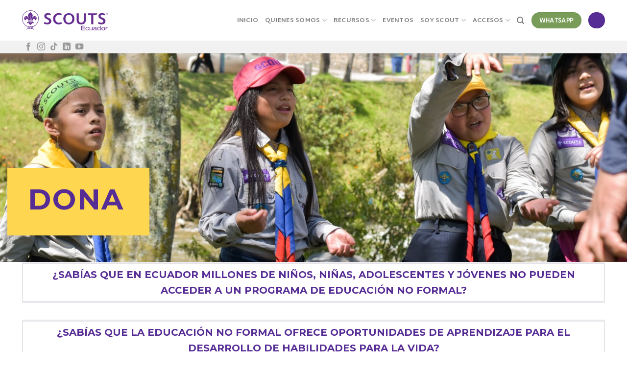

--- FILE ---
content_type: text/html; charset=UTF-8
request_url: https://scoutsecuador.org/dona/
body_size: 15729
content:
<!DOCTYPE html>
<!--[if IE 9 ]> <html lang="es" class="ie9 loading-site no-js"> <![endif]-->
<!--[if IE 8 ]> <html lang="es" class="ie8 loading-site no-js"> <![endif]-->
<!--[if (gte IE 9)|!(IE)]><!--><html lang="es" class="loading-site no-js"> <!--<![endif]-->
<head>
	<meta charset="UTF-8" />
	<link rel="profile" href="https://gmpg.org/xfn/11" />
	<link rel="pingback" href="https://scoutsecuador.org/xmlrpc.php" />

					<script>document.documentElement.className = document.documentElement.className + ' yes-js js_active js'</script>
				<script>(function(html){html.className = html.className.replace(/\bno-js\b/,'js')})(document.documentElement);</script>
<title>Dona &#8211; scouts ecuador</title>
<meta name='robots' content='max-image-preview:large' />
<meta name="viewport" content="width=device-width, initial-scale=1, maximum-scale=1" /><link rel='dns-prefetch' href='//fonts.googleapis.com' />
<link rel="alternate" type="application/rss+xml" title="scouts ecuador &raquo; Feed" href="https://scoutsecuador.org/feed/" />
<link rel="alternate" type="application/rss+xml" title="scouts ecuador &raquo; Feed de los comentarios" href="https://scoutsecuador.org/comments/feed/" />
<script type="text/javascript">
/* <![CDATA[ */
window._wpemojiSettings = {"baseUrl":"https:\/\/s.w.org\/images\/core\/emoji\/14.0.0\/72x72\/","ext":".png","svgUrl":"https:\/\/s.w.org\/images\/core\/emoji\/14.0.0\/svg\/","svgExt":".svg","source":{"concatemoji":"https:\/\/scoutsecuador.org\/wp-includes\/js\/wp-emoji-release.min.js?ver=6.4.7"}};
/*! This file is auto-generated */
!function(i,n){var o,s,e;function c(e){try{var t={supportTests:e,timestamp:(new Date).valueOf()};sessionStorage.setItem(o,JSON.stringify(t))}catch(e){}}function p(e,t,n){e.clearRect(0,0,e.canvas.width,e.canvas.height),e.fillText(t,0,0);var t=new Uint32Array(e.getImageData(0,0,e.canvas.width,e.canvas.height).data),r=(e.clearRect(0,0,e.canvas.width,e.canvas.height),e.fillText(n,0,0),new Uint32Array(e.getImageData(0,0,e.canvas.width,e.canvas.height).data));return t.every(function(e,t){return e===r[t]})}function u(e,t,n){switch(t){case"flag":return n(e,"\ud83c\udff3\ufe0f\u200d\u26a7\ufe0f","\ud83c\udff3\ufe0f\u200b\u26a7\ufe0f")?!1:!n(e,"\ud83c\uddfa\ud83c\uddf3","\ud83c\uddfa\u200b\ud83c\uddf3")&&!n(e,"\ud83c\udff4\udb40\udc67\udb40\udc62\udb40\udc65\udb40\udc6e\udb40\udc67\udb40\udc7f","\ud83c\udff4\u200b\udb40\udc67\u200b\udb40\udc62\u200b\udb40\udc65\u200b\udb40\udc6e\u200b\udb40\udc67\u200b\udb40\udc7f");case"emoji":return!n(e,"\ud83e\udef1\ud83c\udffb\u200d\ud83e\udef2\ud83c\udfff","\ud83e\udef1\ud83c\udffb\u200b\ud83e\udef2\ud83c\udfff")}return!1}function f(e,t,n){var r="undefined"!=typeof WorkerGlobalScope&&self instanceof WorkerGlobalScope?new OffscreenCanvas(300,150):i.createElement("canvas"),a=r.getContext("2d",{willReadFrequently:!0}),o=(a.textBaseline="top",a.font="600 32px Arial",{});return e.forEach(function(e){o[e]=t(a,e,n)}),o}function t(e){var t=i.createElement("script");t.src=e,t.defer=!0,i.head.appendChild(t)}"undefined"!=typeof Promise&&(o="wpEmojiSettingsSupports",s=["flag","emoji"],n.supports={everything:!0,everythingExceptFlag:!0},e=new Promise(function(e){i.addEventListener("DOMContentLoaded",e,{once:!0})}),new Promise(function(t){var n=function(){try{var e=JSON.parse(sessionStorage.getItem(o));if("object"==typeof e&&"number"==typeof e.timestamp&&(new Date).valueOf()<e.timestamp+604800&&"object"==typeof e.supportTests)return e.supportTests}catch(e){}return null}();if(!n){if("undefined"!=typeof Worker&&"undefined"!=typeof OffscreenCanvas&&"undefined"!=typeof URL&&URL.createObjectURL&&"undefined"!=typeof Blob)try{var e="postMessage("+f.toString()+"("+[JSON.stringify(s),u.toString(),p.toString()].join(",")+"));",r=new Blob([e],{type:"text/javascript"}),a=new Worker(URL.createObjectURL(r),{name:"wpTestEmojiSupports"});return void(a.onmessage=function(e){c(n=e.data),a.terminate(),t(n)})}catch(e){}c(n=f(s,u,p))}t(n)}).then(function(e){for(var t in e)n.supports[t]=e[t],n.supports.everything=n.supports.everything&&n.supports[t],"flag"!==t&&(n.supports.everythingExceptFlag=n.supports.everythingExceptFlag&&n.supports[t]);n.supports.everythingExceptFlag=n.supports.everythingExceptFlag&&!n.supports.flag,n.DOMReady=!1,n.readyCallback=function(){n.DOMReady=!0}}).then(function(){return e}).then(function(){var e;n.supports.everything||(n.readyCallback(),(e=n.source||{}).concatemoji?t(e.concatemoji):e.wpemoji&&e.twemoji&&(t(e.twemoji),t(e.wpemoji)))}))}((window,document),window._wpemojiSettings);
/* ]]> */
</script>
<style id='wp-emoji-styles-inline-css' type='text/css'>

	img.wp-smiley, img.emoji {
		display: inline !important;
		border: none !important;
		box-shadow: none !important;
		height: 1em !important;
		width: 1em !important;
		margin: 0 0.07em !important;
		vertical-align: -0.1em !important;
		background: none !important;
		padding: 0 !important;
	}
</style>
<style id='wp-block-library-inline-css' type='text/css'>
:root{--wp-admin-theme-color:#007cba;--wp-admin-theme-color--rgb:0,124,186;--wp-admin-theme-color-darker-10:#006ba1;--wp-admin-theme-color-darker-10--rgb:0,107,161;--wp-admin-theme-color-darker-20:#005a87;--wp-admin-theme-color-darker-20--rgb:0,90,135;--wp-admin-border-width-focus:2px;--wp-block-synced-color:#7a00df;--wp-block-synced-color--rgb:122,0,223}@media (min-resolution:192dpi){:root{--wp-admin-border-width-focus:1.5px}}.wp-element-button{cursor:pointer}:root{--wp--preset--font-size--normal:16px;--wp--preset--font-size--huge:42px}:root .has-very-light-gray-background-color{background-color:#eee}:root .has-very-dark-gray-background-color{background-color:#313131}:root .has-very-light-gray-color{color:#eee}:root .has-very-dark-gray-color{color:#313131}:root .has-vivid-green-cyan-to-vivid-cyan-blue-gradient-background{background:linear-gradient(135deg,#00d084,#0693e3)}:root .has-purple-crush-gradient-background{background:linear-gradient(135deg,#34e2e4,#4721fb 50%,#ab1dfe)}:root .has-hazy-dawn-gradient-background{background:linear-gradient(135deg,#faaca8,#dad0ec)}:root .has-subdued-olive-gradient-background{background:linear-gradient(135deg,#fafae1,#67a671)}:root .has-atomic-cream-gradient-background{background:linear-gradient(135deg,#fdd79a,#004a59)}:root .has-nightshade-gradient-background{background:linear-gradient(135deg,#330968,#31cdcf)}:root .has-midnight-gradient-background{background:linear-gradient(135deg,#020381,#2874fc)}.has-regular-font-size{font-size:1em}.has-larger-font-size{font-size:2.625em}.has-normal-font-size{font-size:var(--wp--preset--font-size--normal)}.has-huge-font-size{font-size:var(--wp--preset--font-size--huge)}.has-text-align-center{text-align:center}.has-text-align-left{text-align:left}.has-text-align-right{text-align:right}#end-resizable-editor-section{display:none}.aligncenter{clear:both}.items-justified-left{justify-content:flex-start}.items-justified-center{justify-content:center}.items-justified-right{justify-content:flex-end}.items-justified-space-between{justify-content:space-between}.screen-reader-text{clip:rect(1px,1px,1px,1px);word-wrap:normal!important;border:0;-webkit-clip-path:inset(50%);clip-path:inset(50%);height:1px;margin:-1px;overflow:hidden;padding:0;position:absolute;width:1px}.screen-reader-text:focus{clip:auto!important;background-color:#ddd;-webkit-clip-path:none;clip-path:none;color:#444;display:block;font-size:1em;height:auto;left:5px;line-height:normal;padding:15px 23px 14px;text-decoration:none;top:5px;width:auto;z-index:100000}html :where(.has-border-color){border-style:solid}html :where([style*=border-top-color]){border-top-style:solid}html :where([style*=border-right-color]){border-right-style:solid}html :where([style*=border-bottom-color]){border-bottom-style:solid}html :where([style*=border-left-color]){border-left-style:solid}html :where([style*=border-width]){border-style:solid}html :where([style*=border-top-width]){border-top-style:solid}html :where([style*=border-right-width]){border-right-style:solid}html :where([style*=border-bottom-width]){border-bottom-style:solid}html :where([style*=border-left-width]){border-left-style:solid}html :where(img[class*=wp-image-]){height:auto;max-width:100%}:where(figure){margin:0 0 1em}html :where(.is-position-sticky){--wp-admin--admin-bar--position-offset:var(--wp-admin--admin-bar--height,0px)}@media screen and (max-width:600px){html :where(.is-position-sticky){--wp-admin--admin-bar--position-offset:0px}}
</style>
<style id='classic-theme-styles-inline-css' type='text/css'>
/*! This file is auto-generated */
.wp-block-button__link{color:#fff;background-color:#32373c;border-radius:9999px;box-shadow:none;text-decoration:none;padding:calc(.667em + 2px) calc(1.333em + 2px);font-size:1.125em}.wp-block-file__button{background:#32373c;color:#fff;text-decoration:none}
</style>
<style id='woocommerce-inline-inline-css' type='text/css'>
.woocommerce form .form-row .required { visibility: visible; }
</style>
<link rel='stylesheet' id='flatsome-woocommerce-wishlist-css' href='https://scoutsecuador.org/wp-content/themes/flatsome/inc/integrations/wc-yith-wishlist/wishlist.css?ver=3.10.2' type='text/css' media='all' />
<link rel='stylesheet' id='flatsome-main-css' href='https://scoutsecuador.org/wp-content/themes/flatsome/assets/css/flatsome.css?ver=3.14.2' type='text/css' media='all' />
<style id='flatsome-main-inline-css' type='text/css'>
@font-face {
				font-family: "fl-icons";
				font-display: block;
				src: url(https://scoutsecuador.org/wp-content/themes/flatsome/assets/css/icons/fl-icons.eot?v=3.14.2);
				src:
					url(https://scoutsecuador.org/wp-content/themes/flatsome/assets/css/icons/fl-icons.eot#iefix?v=3.14.2) format("embedded-opentype"),
					url(https://scoutsecuador.org/wp-content/themes/flatsome/assets/css/icons/fl-icons.woff2?v=3.14.2) format("woff2"),
					url(https://scoutsecuador.org/wp-content/themes/flatsome/assets/css/icons/fl-icons.ttf?v=3.14.2) format("truetype"),
					url(https://scoutsecuador.org/wp-content/themes/flatsome/assets/css/icons/fl-icons.woff?v=3.14.2) format("woff"),
					url(https://scoutsecuador.org/wp-content/themes/flatsome/assets/css/icons/fl-icons.svg?v=3.14.2#fl-icons) format("svg");
			}
</style>
<link rel='stylesheet' id='flatsome-shop-css' href='https://scoutsecuador.org/wp-content/themes/flatsome/assets/css/flatsome-shop.css?ver=3.14.2' type='text/css' media='all' />
<link rel='stylesheet' id='flatsome-style-css' href='https://scoutsecuador.org/wp-content/themes/flatsome/style.css?ver=3.14.2' type='text/css' media='all' />
<link rel='stylesheet' id='flatsome-googlefonts-css' href='//fonts.googleapis.com/css?family=Montserrat%3Aregular%2C700%7CHind+Vadodara%3Aregular%2Cregular%7CMartel+Sans%3Aregular%2C700%7CCaveat%3Aregular%2Cregular&#038;display=swap&#038;ver=3.9' type='text/css' media='all' />
<script type="text/javascript" src="https://scoutsecuador.org/wp-includes/js/jquery/jquery.min.js?ver=3.7.1" id="jquery-core-js"></script>
<script type="text/javascript" src="https://scoutsecuador.org/wp-includes/js/jquery/jquery-migrate.min.js?ver=3.4.1" id="jquery-migrate-js"></script>
<script type="text/javascript" src="https://scoutsecuador.org/wp-content/plugins/woocommerce/assets/js/jquery-blockui/jquery.blockUI.min.js?ver=2.7.0-wc.8.6.3" id="jquery-blockui-js" defer="defer" data-wp-strategy="defer"></script>
<script type="text/javascript" id="wc-add-to-cart-js-extra">
/* <![CDATA[ */
var wc_add_to_cart_params = {"ajax_url":"\/wp-admin\/admin-ajax.php","wc_ajax_url":"\/?wc-ajax=%%endpoint%%","i18n_view_cart":"Ver carrito","cart_url":"https:\/\/scoutsecuador.org\/carrito\/","is_cart":"","cart_redirect_after_add":"no"};
/* ]]> */
</script>
<script type="text/javascript" src="https://scoutsecuador.org/wp-content/plugins/woocommerce/assets/js/frontend/add-to-cart.min.js?ver=8.6.3" id="wc-add-to-cart-js" defer="defer" data-wp-strategy="defer"></script>
<script type="text/javascript" src="https://scoutsecuador.org/wp-content/plugins/woocommerce/assets/js/js-cookie/js.cookie.min.js?ver=2.1.4-wc.8.6.3" id="js-cookie-js" defer="defer" data-wp-strategy="defer"></script>
<script type="text/javascript" id="woocommerce-js-extra">
/* <![CDATA[ */
var woocommerce_params = {"ajax_url":"\/wp-admin\/admin-ajax.php","wc_ajax_url":"\/?wc-ajax=%%endpoint%%"};
/* ]]> */
</script>
<script type="text/javascript" src="https://scoutsecuador.org/wp-content/plugins/woocommerce/assets/js/frontend/woocommerce.min.js?ver=8.6.3" id="woocommerce-js" defer="defer" data-wp-strategy="defer"></script>
<link rel="https://api.w.org/" href="https://scoutsecuador.org/wp-json/" /><link rel="alternate" type="application/json" href="https://scoutsecuador.org/wp-json/wp/v2/pages/5931" /><link rel="EditURI" type="application/rsd+xml" title="RSD" href="https://scoutsecuador.org/xmlrpc.php?rsd" />
<meta name="generator" content="WordPress 6.4.7" />
<meta name="generator" content="WooCommerce 8.6.3" />
<link rel="canonical" href="https://scoutsecuador.org/dona/" />
<link rel='shortlink' href='https://scoutsecuador.org/?p=5931' />
<link rel="alternate" type="application/json+oembed" href="https://scoutsecuador.org/wp-json/oembed/1.0/embed?url=https%3A%2F%2Fscoutsecuador.org%2Fdona%2F" />
<link rel="alternate" type="text/xml+oembed" href="https://scoutsecuador.org/wp-json/oembed/1.0/embed?url=https%3A%2F%2Fscoutsecuador.org%2Fdona%2F&#038;format=xml" />
<style>.bg{opacity: 0; transition: opacity 1s; -webkit-transition: opacity 1s;} .bg-loaded{opacity: 1;}</style><!--[if IE]><link rel="stylesheet" type="text/css" href="https://scoutsecuador.org/wp-content/themes/flatsome/assets/css/ie-fallback.css"><script src="//cdnjs.cloudflare.com/ajax/libs/html5shiv/3.6.1/html5shiv.js"></script><script>var head = document.getElementsByTagName('head')[0],style = document.createElement('style');style.type = 'text/css';style.styleSheet.cssText = ':before,:after{content:none !important';head.appendChild(style);setTimeout(function(){head.removeChild(style);}, 0);</script><script src="https://scoutsecuador.org/wp-content/themes/flatsome/assets/libs/ie-flexibility.js"></script><![endif]-->	<noscript><style>.woocommerce-product-gallery{ opacity: 1 !important; }</style></noscript>
	<link rel="icon" href="https://scoutsecuador.org/wp-content/uploads/2021/08/cropped-favicon-scoutsecuador.org_-32x32.png" sizes="32x32" />
<link rel="icon" href="https://scoutsecuador.org/wp-content/uploads/2021/08/cropped-favicon-scoutsecuador.org_-192x192.png" sizes="192x192" />
<link rel="apple-touch-icon" href="https://scoutsecuador.org/wp-content/uploads/2021/08/cropped-favicon-scoutsecuador.org_-180x180.png" />
<meta name="msapplication-TileImage" content="https://scoutsecuador.org/wp-content/uploads/2021/08/cropped-favicon-scoutsecuador.org_-270x270.png" />
<style id="custom-css" type="text/css">:root {--primary-color: #562c95;}.full-width .ubermenu-nav, .container, .row{max-width: 1220px}.row.row-collapse{max-width: 1190px}.row.row-small{max-width: 1212.5px}.row.row-large{max-width: 1250px}.header-main{height: 83px}#logo img{max-height: 83px}#logo{width:176px;}.header-bottom{min-height: 10px}.header-top{min-height: 20px}.transparent .header-main{height: 30px}.transparent #logo img{max-height: 30px}.has-transparent + .page-title:first-of-type,.has-transparent + #main > .page-title,.has-transparent + #main > div > .page-title,.has-transparent + #main .page-header-wrapper:first-of-type .page-title{padding-top: 80px;}.header.show-on-scroll,.stuck .header-main{height:70px!important}.stuck #logo img{max-height: 70px!important}.search-form{ width: 100%;}.header-bg-color, .header-wrapper {background-color: rgba(255,255,255,0.9)}.header-bottom {background-color: #f1f1f1}.header-main .nav > li > a{line-height: 16px }@media (max-width: 549px) {.header-main{height: 70px}#logo img{max-height: 70px}}.nav-dropdown{font-size:100%}/* Color */.accordion-title.active, .has-icon-bg .icon .icon-inner,.logo a, .primary.is-underline, .primary.is-link, .badge-outline .badge-inner, .nav-outline > li.active> a,.nav-outline >li.active > a, .cart-icon strong,[data-color='primary'], .is-outline.primary{color: #562c95;}/* Color !important */[data-text-color="primary"]{color: #562c95!important;}/* Background Color */[data-text-bg="primary"]{background-color: #562c95;}/* Background */.scroll-to-bullets a,.featured-title, .label-new.menu-item > a:after, .nav-pagination > li > .current,.nav-pagination > li > span:hover,.nav-pagination > li > a:hover,.has-hover:hover .badge-outline .badge-inner,button[type="submit"], .button.wc-forward:not(.checkout):not(.checkout-button), .button.submit-button, .button.primary:not(.is-outline),.featured-table .title,.is-outline:hover, .has-icon:hover .icon-label,.nav-dropdown-bold .nav-column li > a:hover, .nav-dropdown.nav-dropdown-bold > li > a:hover, .nav-dropdown-bold.dark .nav-column li > a:hover, .nav-dropdown.nav-dropdown-bold.dark > li > a:hover, .is-outline:hover, .tagcloud a:hover,.grid-tools a, input[type='submit']:not(.is-form), .box-badge:hover .box-text, input.button.alt,.nav-box > li > a:hover,.nav-box > li.active > a,.nav-pills > li.active > a ,.current-dropdown .cart-icon strong, .cart-icon:hover strong, .nav-line-bottom > li > a:before, .nav-line-grow > li > a:before, .nav-line > li > a:before,.banner, .header-top, .slider-nav-circle .flickity-prev-next-button:hover svg, .slider-nav-circle .flickity-prev-next-button:hover .arrow, .primary.is-outline:hover, .button.primary:not(.is-outline), input[type='submit'].primary, input[type='submit'].primary, input[type='reset'].button, input[type='button'].primary, .badge-inner{background-color: #562c95;}/* Border */.nav-vertical.nav-tabs > li.active > a,.scroll-to-bullets a.active,.nav-pagination > li > .current,.nav-pagination > li > span:hover,.nav-pagination > li > a:hover,.has-hover:hover .badge-outline .badge-inner,.accordion-title.active,.featured-table,.is-outline:hover, .tagcloud a:hover,blockquote, .has-border, .cart-icon strong:after,.cart-icon strong,.blockUI:before, .processing:before,.loading-spin, .slider-nav-circle .flickity-prev-next-button:hover svg, .slider-nav-circle .flickity-prev-next-button:hover .arrow, .primary.is-outline:hover{border-color: #562c95}.nav-tabs > li.active > a{border-top-color: #562c95}.widget_shopping_cart_content .blockUI.blockOverlay:before { border-left-color: #562c95 }.woocommerce-checkout-review-order .blockUI.blockOverlay:before { border-left-color: #562c95 }/* Fill */.slider .flickity-prev-next-button:hover svg,.slider .flickity-prev-next-button:hover .arrow{fill: #562c95;}/* Background Color */[data-icon-label]:after, .secondary.is-underline:hover,.secondary.is-outline:hover,.icon-label,.button.secondary:not(.is-outline),.button.alt:not(.is-outline), .badge-inner.on-sale, .button.checkout, .single_add_to_cart_button, .current .breadcrumb-step{ background-color:#ffc53a; }[data-text-bg="secondary"]{background-color: #ffc53a;}/* Color */.secondary.is-underline,.secondary.is-link, .secondary.is-outline,.stars a.active, .star-rating:before, .woocommerce-page .star-rating:before,.star-rating span:before, .color-secondary{color: #ffc53a}/* Color !important */[data-text-color="secondary"]{color: #ffc53a!important;}/* Border */.secondary.is-outline:hover{border-color:#ffc53a}.alert.is-underline:hover,.alert.is-outline:hover,.alert{background-color: #000000}.alert.is-link, .alert.is-outline, .color-alert{color: #000000;}/* Color !important */[data-text-color="alert"]{color: #000000!important;}/* Background Color */[data-text-bg="alert"]{background-color: #000000;}@media screen and (max-width: 549px){body{font-size: 100%;}}body{font-family:"Hind Vadodara", sans-serif}body{font-weight: 0}body{color: #000000}.nav > li > a {font-family:"Martel Sans", sans-serif;}.mobile-sidebar-levels-2 .nav > li > ul > li > a {font-family:"Martel Sans", sans-serif;}.nav > li > a {font-weight: 700;}.mobile-sidebar-levels-2 .nav > li > ul > li > a {font-weight: 700;}h1,h2,h3,h4,h5,h6,.heading-font, .off-canvas-center .nav-sidebar.nav-vertical > li > a{font-family: "Montserrat", sans-serif;}h1,h2,h3,h4,h5,h6,.heading-font,.banner h1,.banner h2{font-weight: 700;}h1,h2,h3,h4,h5,h6,.heading-font{color: #562c95;}.alt-font{font-family: "Caveat", sans-serif;}.alt-font{font-weight: 0!important;}a{color: #8331a7;}@media screen and (min-width: 550px){.products .box-vertical .box-image{min-width: 300px!important;width: 300px!important;}}.absolute-footer, html{background-color: #ffffff}/* Custom CSS */h2.titulo-scout{font-size: 3em;margin-bottom: -100px !important;}h2.subtitulo-scout{font-size: 3em;}h2.titulo-normal{font-size: 6em;margin-bottom: -70px !important;}h2.subtitulo-normal{font-size: 6em;}/* Custom CSS Mobile */@media (max-width: 549px){h2.titulo-scout{font-size: 1.5em !important;margin-bottom: -40px !important;}h2.subtitulo-scout{font-size: 1.5em !important;}h2.titulo-normal{font-size: 2em;margin-bottom: -10px !important;}h2.subtitulo-normal{font-size: 3em;}}.label-new.menu-item > a:after{content:"Nuevo";}.label-hot.menu-item > a:after{content:"Caliente";}.label-sale.menu-item > a:after{content:"Oferta";}.label-popular.menu-item > a:after{content:"Popular";}</style>		<style type="text/css" id="wp-custom-css">
			
form.woocommerce-ordering {
    display: none;
}


div#comments {
    display: none;
}


h2.title-manada.uppercase{
	font-size: 2em;
		margin-top: -10px;
}

h3.pretitle.uppercase{
	font-size: 1em;
	margin-bottom: 1px;
	color: rgb(255, 197, 58);
}
.fuente-titulos h2.alt-font{
	font-size: 10em !important;
	margin: 0px !important;
}


/*FORMULARIO*/
input[type='email'], input[type='date'], input[type='search'], input[type='number'], input[type='text'], input[type='tel'], input[type='url'], input[type='password'], textarea, select, .select-resize-ghost, .select2-container .select2-choice, .select2-container .select2-selection{
	box-shadow: none !important;
	border:none;
	border-bottom: 1px solid #e9e7e7;
    border-radius: 1px;
    outline: none !important;
}
.gform_wrapper li.hidden_label input{
	margin-top: -20px;
}
input#gform_submit_button_1{
	background-color: #562c95;
	color: #fff;
	width: 100%;
	border-radius: 5px;
	border: 0px;
	display: block;
	 margin-left: auto !important;
  margin-right: auto !important;
}
.gform_wrapper .gform_footer {
 padding: 0px 0 0px 0;
 margin: 0px 0 0 0;
}

.col-inner .banner-css3 .overlay {
	background: rgba(255,255,255,0);
background: -moz-linear-gradient(top, rgba(255,255,255,0) 0%, rgba(86,44,149,0.75) 75%, rgba(86,44,149,1) 100%);
background: -webkit-gradient(left top, left bottom, color-stop(0%, rgba(255,255,255,0)), color-stop(75%, rgba(86,44,149,0.75)), color-stop(100%, rgba(86,44,149,1)));
background: -webkit-linear-gradient(top, rgba(255,255,255,0) 0%, rgba(86,44,149,0.75) 75%, rgba(86,44,149,1) 100%);
background: -o-linear-gradient(top, rgba(255,255,255,0) 0%, rgba(86,44,149,0.75) 75%, rgba(86,44,149,1) 100%);
background: -ms-linear-gradient(top, rgba(255,255,255,0) 0%, rgba(86,44,149,0.75) 75%, rgba(86,44,149,1) 100%);
background: linear-gradient(to bottom, rgba(255,255,255,0) 0%, rgba(86,44,149,0.75) 75%, rgba(86,44,149,1) 100%);
filter: progid:DXImageTransform.Microsoft.gradient( startColorstr='#ffffff', endColorstr='#562c95', GradientType=0 );
}

.banner-css2 .section-bg-overlay {
	background: rgba(255,255,255,0);
background: -moz-linear-gradient(top, rgba(255,255,255,0) 0%, rgba(86,44,149,0.75) 75%, rgba(86,44,149,1) 100%);
background: -webkit-gradient(left top, left bottom, color-stop(0%, rgba(255,255,255,0)), color-stop(75%, rgba(86,44,149,0.75)), color-stop(100%, rgba(86,44,149,1)));
background: -webkit-linear-gradient(top, rgba(255,255,255,0) 0%, rgba(86,44,149,0.75) 75%, rgba(86,44,149,1) 100%);
background: -o-linear-gradient(top, rgba(255,255,255,0) 0%, rgba(86,44,149,0.75) 75%, rgba(86,44,149,1) 100%);
background: -ms-linear-gradient(top, rgba(255,255,255,0) 0%, rgba(86,44,149,0.75) 75%, rgba(86,44,149,1) 100%);
background: linear-gradient(to bottom, rgba(255,255,255,0) 0%, rgba(86,44,149,0.75) 75%, rgba(86,44,149,1) 100%);
filter: progid:DXImageTransform.Microsoft.gradient( startColorstr='#ffffff', endColorstr='#562c95', GradientType=0 );
}

.banner-css .section-bg-overlay {
	background: rgba(255,255,255,0);
background: -moz-linear-gradient(top, rgba(255,255,255,0) 0%, rgba(86,44,149,0.75) 75%, rgba(86,44,149,1) 100%);
background: -webkit-gradient(left top, left bottom, color-stop(0%, rgba(255,255,255,0)), color-stop(75%, rgba(86,44,149,0.75)), color-stop(100%, rgba(86,44,149,1)));
background: -webkit-linear-gradient(top, rgba(255,255,255,0) 0%, rgba(86,44,149,0.75) 75%, rgba(86,44,149,1) 100%);
background: -o-linear-gradient(top, rgba(255,255,255,0) 0%, rgba(86,44,149,0.75) 75%, rgba(86,44,149,1) 100%);
background: -ms-linear-gradient(top, rgba(255,255,255,0) 0%, rgba(86,44,149,0.75) 75%, rgba(86,44,149,1) 100%);
background: linear-gradient(to bottom, rgba(255,255,255,0) 0%, rgba(86,44,149,0.75) 75%, rgba(86,44,149,1) 100%);
filter: progid:DXImageTransform.Microsoft.gradient( startColorstr='#ffffff', endColorstr='#562c95', GradientType=0 );
}		</style>
		</head>

<body class="page-template-default page page-id-5931 theme-flatsome woocommerce-no-js full-width lightbox nav-dropdown-has-arrow mobile-submenu-slide mobile-submenu-slide-levels-1 mobile-submenu-toggle page-template-blank page-template-blank-php">


<a class="skip-link screen-reader-text" href="#main">Skip to content</a>

<div id="wrapper">

	
	<header id="header" class="header has-sticky sticky-jump">
		<div class="header-wrapper">
			<div id="masthead" class="header-main ">
      <div class="header-inner flex-row container logo-left" role="navigation">

          <!-- Logo -->
          <div id="logo" class="flex-col logo">
            <!-- Header logo -->
<a href="https://scoutsecuador.org/" title="scouts ecuador - scouts ecuador" rel="home">
    <img width="176" height="83" src="https://scoutsecuador.org/wp-content/uploads/2021/08/logo-scoutsecuador.svg" class="header_logo header-logo" alt="scouts ecuador"/><img  width="176" height="83" src="https://scoutsecuador.org/wp-content/uploads/2021/08/logo-scoutsecuador.svg" class="header-logo-dark" alt="scouts ecuador"/></a>
          </div>

          <!-- Mobile Left Elements -->
          <div class="flex-col show-for-medium flex-left">
            <ul class="mobile-nav nav nav-left ">
              <li class="nav-icon has-icon">
  		<a href="#" data-open="#main-menu" data-pos="right" data-bg="main-menu-overlay" data-color="" class="is-small" aria-label="Menú" aria-controls="main-menu" aria-expanded="false">
		
		  <i class="icon-menu" ></i>
		  		</a>
	</li>            </ul>
          </div>

          <!-- Left Elements -->
          <div class="flex-col hide-for-medium flex-left
            flex-grow">
            <ul class="header-nav header-nav-main nav nav-left  nav-uppercase" >
                          </ul>
          </div>

          <!-- Right Elements -->
          <div class="flex-col hide-for-medium flex-right">
            <ul class="header-nav header-nav-main nav nav-right  nav-uppercase">
              <li id="menu-item-2408" class="menu-item menu-item-type-post_type menu-item-object-page menu-item-home menu-item-2408 menu-item-design-default"><a href="https://scoutsecuador.org/" class="nav-top-link">Inicio</a></li>
<li id="menu-item-2427" class="menu-item menu-item-type-post_type menu-item-object-page menu-item-has-children menu-item-2427 menu-item-design-default has-dropdown"><a href="https://scoutsecuador.org/quienes-somos/" class="nav-top-link">Quienes Somos<i class="icon-angle-down" ></i></a>
<ul class="sub-menu nav-dropdown nav-dropdown-simple dropdown-uppercase">
	<li id="menu-item-2672" class="menu-item menu-item-type-post_type menu-item-object-page menu-item-2672"><a href="https://scoutsecuador.org/quienes-somos-2/">¿Quiénes somos?</a></li>
	<li id="menu-item-2687" class="menu-item menu-item-type-post_type menu-item-object-page menu-item-2687"><a href="https://scoutsecuador.org/nuestros-principios/">Nuestros principios</a></li>
	<li id="menu-item-2703" class="menu-item menu-item-type-post_type menu-item-object-page menu-item-2703"><a href="https://scoutsecuador.org/historia/">Historia</a></li>
	<li id="menu-item-2725" class="menu-item menu-item-type-post_type menu-item-object-page menu-item-2725"><a href="https://scoutsecuador.org/nuestros-metodos/">Nuestro Método</a></li>
	<li id="menu-item-2754" class="menu-item menu-item-type-post_type menu-item-object-page menu-item-2754"><a href="https://scoutsecuador.org/se-voluntario/">Sé Voluntario</a></li>
	<li id="menu-item-2997" class="menu-item menu-item-type-post_type menu-item-object-page menu-item-2997"><a href="https://scoutsecuador.org/?page_id=2974">Nuestro equipo</a></li>
	<li id="menu-item-2956" class="menu-item menu-item-type-post_type menu-item-object-page menu-item-2956"><a href="https://scoutsecuador.org/marca-un-mundo-mejor/">Programas</a></li>
</ul>
</li>
<li id="menu-item-2415" class="menu-item menu-item-type-custom menu-item-object-custom menu-item-has-children menu-item-2415 menu-item-design-default has-dropdown"><a href="#" class="nav-top-link">Recursos<i class="icon-angle-down" ></i></a>
<ul class="sub-menu nav-dropdown nav-dropdown-simple dropdown-uppercase">
	<li id="menu-item-2410" class="menu-item menu-item-type-post_type menu-item-object-page menu-item-2410"><a href="https://scoutsecuador.org/biblioteca/">Biblioteca</a></li>
	<li id="menu-item-4701" class="menu-item menu-item-type-post_type menu-item-object-page menu-item-4701"><a href="https://scoutsecuador.org/calendario-scout2025/">Calendario</a></li>
	<li id="menu-item-2416" class="menu-item menu-item-type-post_type menu-item-object-page menu-item-2416"><a href="https://scoutsecuador.org/?page_id=1669">Encuentra tu grupo Scout</a></li>
	<li id="menu-item-2411" class="menu-item menu-item-type-post_type menu-item-object-page menu-item-2411"><a href="https://scoutsecuador.org/programa-de-jovenes/">Programa de jóvenes</a></li>
	<li id="menu-item-2413" class="menu-item menu-item-type-post_type menu-item-object-page menu-item-2413"><a href="https://scoutsecuador.org/noticias/">Noticias</a></li>
</ul>
</li>
<li id="menu-item-2414" class="menu-item menu-item-type-post_type menu-item-object-page menu-item-2414 menu-item-design-default"><a href="https://scoutsecuador.org/eventos/" class="nav-top-link">Eventos</a></li>
<li id="menu-item-6157" class="menu-item menu-item-type-custom menu-item-object-custom menu-item-has-children menu-item-6157 menu-item-design-default has-dropdown"><a href="#" class="nav-top-link">Soy scout<i class="icon-angle-down" ></i></a>
<ul class="sub-menu nav-dropdown nav-dropdown-simple dropdown-uppercase">
	<li id="menu-item-3846" class="menu-item menu-item-type-post_type menu-item-object-page menu-item-3846"><a href="https://scoutsecuador.org/scout-4/">Scout</a></li>
	<li id="menu-item-3989" class="menu-item menu-item-type-post_type menu-item-object-page menu-item-3989"><a href="https://scoutsecuador.org/?page_id=3850">Voluntario</a></li>
	<li id="menu-item-3988" class="menu-item menu-item-type-post_type menu-item-object-page menu-item-3988"><a href="https://scoutsecuador.org/grupos/">Grupo Scout</a></li>
	<li id="menu-item-5634" class="menu-item menu-item-type-post_type menu-item-object-page menu-item-5634"><a href="https://scoutsecuador.org/siscout/">SIScout</a></li>
	<li id="menu-item-5633" class="menu-item menu-item-type-post_type menu-item-object-page menu-item-5633"><a href="https://scoutsecuador.org/sos-scout/">SOS Scout</a></li>
	<li id="menu-item-5632" class="menu-item menu-item-type-post_type menu-item-object-page menu-item-5632"><a href="https://scoutsecuador.org/universidad-scout/">Universidad scout</a></li>
	<li id="menu-item-5635" class="menu-item menu-item-type-post_type menu-item-object-page menu-item-5635"><a href="https://scoutsecuador.org/orion-scout/">Orión Scout</a></li>
</ul>
</li>
<li id="menu-item-6539" class="menu-item menu-item-type-custom menu-item-object-custom menu-item-has-children menu-item-6539 menu-item-design-default has-dropdown"><a href="#" class="nav-top-link">Accesos<i class="icon-angle-down" ></i></a>
<ul class="sub-menu nav-dropdown nav-dropdown-simple dropdown-uppercase">
	<li id="menu-item-6542" class="menu-item menu-item-type-custom menu-item-object-custom menu-item-6542 has-icon-left"><a href="https://ecuador.siscout.org/login"><img class="ux-menu-icon" width="20" height="20" src="https://scoutsecuador.org/wp-content/uploads/2021/08/icono-siscout.svg" alt="" />Siscout</a></li>
	<li id="menu-item-6543" class="menu-item menu-item-type-custom menu-item-object-custom menu-item-6543"><a href="http://universidadscout.org/">Universidad Scout</a></li>
	<li id="menu-item-6548" class="menu-item menu-item-type-custom menu-item-object-custom menu-item-6548"><a href="https://sos.scoutsecuador.org/">S.O.S Scout</a></li>
	<li id="menu-item-7886" class="menu-item menu-item-type-post_type menu-item-object-page menu-item-7886"><a href="https://scoutsecuador.org/servicios/">Servicios</a></li>
	<li id="menu-item-7885" class="menu-item menu-item-type-post_type menu-item-object-page menu-item-7885"><a href="https://scoutsecuador.org/conoce-tu-seguro-scout/">Seguro Scout</a></li>
</ul>
</li>
<li class="header-search header-search-dropdown has-icon has-dropdown menu-item-has-children">
		<a href="#" aria-label="Buscar" class="is-small"><i class="icon-search" ></i></a>
		<ul class="nav-dropdown nav-dropdown-simple dropdown-uppercase">
	 	<li class="header-search-form search-form html relative has-icon">
	<div class="header-search-form-wrapper">
		<div class="searchform-wrapper ux-search-box relative is-normal"><form role="search" method="get" class="searchform" action="https://scoutsecuador.org/">
	<div class="flex-row relative">
						<div class="flex-col flex-grow">
			<label class="screen-reader-text" for="woocommerce-product-search-field-0">Buscar por:</label>
			<input type="search" id="woocommerce-product-search-field-0" class="search-field mb-0" placeholder="Búsqueda de noticias" value="" name="s" />
			<input type="hidden" name="post_type" value="product" />
					</div>
		<div class="flex-col">
			<button type="submit" value="Buscar" class="ux-search-submit submit-button secondary button icon mb-0" aria-label="Submit">
				<i class="icon-search" ></i>			</button>
		</div>
	</div>
	<div class="live-search-results text-left z-top"></div>
</form>
</div>	</div>
</li>	</ul>
</li>
<li class="html header-button-2">
	<div class="header-button">
	<a href="https://wa.me/message/4RC43AG7TRI2L1" class="button success"  style="border-radius:99px;">
    <span>whatsapp</span>
  </a>
	</div>
</li>
<li class="html header-button-1">
	<div class="header-button">
	<a class="button primary"  style="border-radius:99px;">
    <span></span>
  </a>
	</div>
</li>


            </ul>
          </div>

          <!-- Mobile Right Elements -->
          <div class="flex-col show-for-medium flex-right">
            <ul class="mobile-nav nav nav-right ">
              <li class="header-search header-search-dropdown has-icon has-dropdown menu-item-has-children">
		<a href="#" aria-label="Buscar" class="is-small"><i class="icon-search" ></i></a>
		<ul class="nav-dropdown nav-dropdown-simple dropdown-uppercase">
	 	<li class="header-search-form search-form html relative has-icon">
	<div class="header-search-form-wrapper">
		<div class="searchform-wrapper ux-search-box relative is-normal"><form role="search" method="get" class="searchform" action="https://scoutsecuador.org/">
	<div class="flex-row relative">
						<div class="flex-col flex-grow">
			<label class="screen-reader-text" for="woocommerce-product-search-field-1">Buscar por:</label>
			<input type="search" id="woocommerce-product-search-field-1" class="search-field mb-0" placeholder="Búsqueda de noticias" value="" name="s" />
			<input type="hidden" name="post_type" value="product" />
					</div>
		<div class="flex-col">
			<button type="submit" value="Buscar" class="ux-search-submit submit-button secondary button icon mb-0" aria-label="Submit">
				<i class="icon-search" ></i>			</button>
		</div>
	</div>
	<div class="live-search-results text-left z-top"></div>
</form>
</div>	</div>
</li>	</ul>
</li>
            </ul>
          </div>

      </div>
     
      </div><div id="wide-nav" class="header-bottom wide-nav hide-for-medium">
    <div class="flex-row container">

                        <div class="flex-col hide-for-medium flex-left">
                <ul class="nav header-nav header-bottom-nav nav-left  nav-uppercase">
                    <li class="html header-social-icons ml-0">
	<div class="social-icons follow-icons" ><a href="https://www.facebook.com/scoutsecuador?mibextid=ZbWKwL" target="_blank" data-label="Facebook" rel="noopener noreferrer nofollow" class="icon plain facebook tooltip" title="Síguenos en Facebook" aria-label="Síguenos en Facebook"><i class="icon-facebook" ></i></a><a href="https://instagram.com/scoutsecuador?igshid=Yzg5MTU1MDY=" target="_blank" rel="noopener noreferrer nofollow" data-label="Instagram" class="icon plain  instagram tooltip" title="Síguenos en Instagram" aria-label="Síguenos en Instagram"><i class="icon-instagram" ></i></a><a href="https://www.tiktok.com/@scoutsecuador?_t=8YtP5rBalN8&_r=1" target="_blank" rel="noopener noreferrer nofollow" data-label="TikTok" class="icon plain tiktok tooltip" title="Follow on TikTok" aria-label="Follow on TikTok"><i class="icon-tiktok" ></i></a><a href="https://www.linkedin.com/company/fundacin-scout-del-ecuador/" target="_blank" rel="noopener noreferrer nofollow" data-label="LinkedIn" class="icon plain  linkedin tooltip" title="Follow on LinkedIn" aria-label="Follow on LinkedIn"><i class="icon-linkedin" ></i></a><a href="https://youtube.com/@scoutsecuador5368" target="_blank" rel="noopener noreferrer nofollow" data-label="YouTube" class="icon plain  youtube tooltip" title="Síguenos en Youtube" aria-label="Síguenos en Youtube"><i class="icon-youtube" ></i></a></div></li>                </ul>
            </div>
            
            
                        <div class="flex-col hide-for-medium flex-right flex-grow">
              <ul class="nav header-nav header-bottom-nav nav-right  nav-uppercase">
                                 </ul>
            </div>
            
            
    </div>
</div>

<div class="header-bg-container fill"><div class="header-bg-image fill"></div><div class="header-bg-color fill"></div></div>		</div>
	</header>

	
	<main id="main" class="">


<div id="content" role="main" class="content-area">

		
			
	<section class="section" id="section_1191299486">
		<div class="bg section-bg fill bg-fill  " >

			
			
			

		</div>

		<div class="section-content relative">
			

	<div id="gap-1151710538" class="gap-element clearfix" style="display:block; height:auto;">
		
<style>
#gap-1151710538 {
  padding-top: 30px;
}
</style>
	</div>
	

	<div id="gap-1036029880" class="gap-element clearfix" style="display:block; height:auto;">
		
<style>
#gap-1036029880 {
  padding-top: 30px;
}
</style>
	</div>
	

	<div id="gap-657001415" class="gap-element clearfix" style="display:block; height:auto;">
		
<style>
#gap-657001415 {
  padding-top: 30px;
}
</style>
	</div>
	

	<div id="gap-1057057896" class="gap-element clearfix" style="display:block; height:auto;">
		
<style>
#gap-1057057896 {
  padding-top: 30px;
}
</style>
	</div>
	

	<div id="gap-822510828" class="gap-element clearfix" style="display:block; height:auto;">
		
<style>
#gap-822510828 {
  padding-top: 30px;
}
</style>
	</div>
	

	<div id="gap-1750584957" class="gap-element clearfix" style="display:block; height:auto;">
		
<style>
#gap-1750584957 {
  padding-top: 30px;
}
</style>
	</div>
	

	<div id="gap-200744413" class="gap-element clearfix" style="display:block; height:auto;">
		
<style>
#gap-200744413 {
  padding-top: 30px;
}
</style>
	</div>
	

<div class="row" style="max-width:1300px" id="row-52503244">


	<div id="col-475763398" class="col medium-11 small-12 large-3"  >
				<div class="col-inner text-center" style="background-color:rgb(255, 214, 80);" >
			
			

	<div id="text-865082036" class="text">
		

<h2 class="uppercase">dona </h2>
		
<style>
#text-865082036 {
  font-size: 1.25rem;
}
@media (min-width:550px) {
  #text-865082036 {
    font-size: 2.25rem;
  }
}
</style>
	</div>
	

		</div>
				
<style>
#col-475763398 > .col-inner {
  padding: 30px 30px 10px 40px;
}
</style>
	</div>

	


<style>
#row-52503244 > .col > .col-inner {
  background-color: rgb(255, 234, 139);
}
</style>
</div>

		</div>

		
<style>
#section_1191299486 {
  padding-top: 0px;
  padding-bottom: 0px;
  min-height: 400px;
}
#section_1191299486 .section-bg.bg-loaded {
  background-image: url(https://scoutsecuador.org/wp-content/uploads/2023/01/WhatsApp-Image-2023-01-03-at-15.42.27.jpeg);
}
#section_1191299486 .section-bg {
  background-position: 12% 44%;
}
@media (min-width:550px) {
  #section_1191299486 {
    min-height: 600px;
  }
}
@media (min-width:850px) {
  #section_1191299486 {
    min-height: 426px;
  }
}
</style>
	</section>
	
<div class="container section-title-container" ><h3 class="section-title section-title-bold-center"><b></b><span class="section-title-main" >¿Sabías que en Ecuador millones de niños, niñas, adolescentes y jóvenes no pueden acceder a un programa de educación no formal?</span><b></b></h3></div>

<div class="container section-title-container" ><h3 class="section-title section-title-bold-center"><b></b><span class="section-title-main" >¿Sabías que la educación no formal ofrece oportunidades de aprendizaje para el desarrollo de habilidades para la vida?</span><b></b></h3></div>

<div class="row"  id="row-1077299956">


	<div id="col-1884252521" class="col medium-6 small-12 large-6"  >
				<div class="col-inner"  >
			
			


		<div class="icon-box featured-box icon-box-center text-center"  >
					<div class="icon-box-img" style="width: 190px">
				<div class="icon">
					<div class="icon-inner" >
						<img fetchpriority="high" decoding="async" width="300" height="300" src="https://scoutsecuador.org/wp-content/uploads/2023/01/1-2-300x300.png" class="attachment-medium size-medium" alt="" srcset="https://scoutsecuador.org/wp-content/uploads/2023/01/1-2-300x300.png 300w, https://scoutsecuador.org/wp-content/uploads/2023/01/1-2-150x150.png 150w, https://scoutsecuador.org/wp-content/uploads/2023/01/1-2.png 400w" sizes="(max-width: 300px) 100vw, 300px" />					</div>
				</div>
			</div>
				<div class="icon-box-text last-reset">
									

	<div id="text-2639742452" class="text">
		

<p class="thin-font"><span style="font-weight: 400;">Cada día, muchos jóvenes pierden la oportunidad de aprender en un entorno seguro que contribuya a su desarrollo personal.</span></p>
		
<style>
#text-2639742452 {
  font-size: 1.1rem;
}
</style>
	</div>
	

		</div>
	</div>
	
	


		</div>
					</div>

	

	<div id="col-1468992184" class="col medium-6 small-12 large-6"  >
				<div class="col-inner"  >
			
			


		<div class="icon-box featured-box icon-box-center text-center"  >
					<div class="icon-box-img" style="width: 182px">
				<div class="icon">
					<div class="icon-inner" >
						<img decoding="async" width="300" height="300" src="https://scoutsecuador.org/wp-content/uploads/2023/01/2-2-300x300.png" class="attachment-medium size-medium" alt="" srcset="https://scoutsecuador.org/wp-content/uploads/2023/01/2-2-300x300.png 300w, https://scoutsecuador.org/wp-content/uploads/2023/01/2-2-150x150.png 150w, https://scoutsecuador.org/wp-content/uploads/2023/01/2-2.png 400w" sizes="(max-width: 300px) 100vw, 300px" />					</div>
				</div>
			</div>
				<div class="icon-box-text last-reset">
									

<p><span style="font-weight: 400;">A través de nuestro programa de educación no formal estamos brindando a miles de niños, niñas, adolescentes y jóvenes la oportunidad de formarse en ciudadanía activa, al promover el empoderamiento juvenil, para que puedan ser personas responsables, cuidadosas de sus comunidades y el medio ambiente</span></p>

		</div>
	</div>
	
	

		</div>
					</div>

	

</div>
<div class="row"  id="row-1067652024">


	<div id="col-379087189" class="col small-12 large-12"  >
				<div class="col-inner"  >
			
			


		</div>
					</div>

	

</div>
<div class="row"  id="row-734965657">


	<div id="col-823278639" class="col medium-6 small-12 large-6"  >
				<div class="col-inner"  >
			
			


		<div class="icon-box featured-box icon-box-center text-center"  >
					<div class="icon-box-img" style="width: 190px">
				<div class="icon">
					<div class="icon-inner" >
						<img decoding="async" width="300" height="300" src="https://scoutsecuador.org/wp-content/uploads/2023/01/3-300x300.png" class="attachment-medium size-medium" alt="" srcset="https://scoutsecuador.org/wp-content/uploads/2023/01/3-300x300.png 300w, https://scoutsecuador.org/wp-content/uploads/2023/01/3-150x150.png 150w, https://scoutsecuador.org/wp-content/uploads/2023/01/3.png 400w" sizes="(max-width: 300px) 100vw, 300px" />					</div>
				</div>
			</div>
				<div class="icon-box-text last-reset">
									

<p><span style="font-weight: 400;">Cada año, más de 9000 jóvenes acceden a nuestro programa. Nuestra meta es poder llegar a más niños, niñas, adolescentes y jóvenes del país, por esta razón deseamos sumarte a nuestra causa, con tu aporte mensual desde $8,00 (ocho dólares), podremos lograr cumplir juntos nuestra misión de transformar la vida y el futuro, no solo de nuestra juventud,  sino también de nuestro país.</span></p>

		</div>
	</div>
	
	

		</div>
					</div>

	

	<div id="col-454125929" class="col medium-6 small-12 large-6"  >
				<div class="col-inner"  >
			
			


		<div class="icon-box featured-box icon-box-center text-center"  >
					<div class="icon-box-img" style="width: 197px">
				<div class="icon">
					<div class="icon-inner" >
						<img loading="lazy" decoding="async" width="300" height="300" src="https://scoutsecuador.org/wp-content/uploads/2023/01/4-300x300.png" class="attachment-medium size-medium" alt="" srcset="https://scoutsecuador.org/wp-content/uploads/2023/01/4-300x300.png 300w, https://scoutsecuador.org/wp-content/uploads/2023/01/4-150x150.png 150w, https://scoutsecuador.org/wp-content/uploads/2023/01/4.png 400w" sizes="(max-width: 300px) 100vw, 300px" />					</div>
				</div>
			</div>
				<div class="icon-box-text last-reset">
									

<p><span style="font-weight: 400;">Ahora necesitamos de ti, ¿te sumas a esta visión</span> <span style="font-weight: 400;">? Somos Scouts Ecuador, organización líder en educación no formal. Buscamos impactar de manera positiva en la vida de alrededor de 15000 niños y jóvenes. Nos mueve entregar a la sociedad ecuatoriana ciudadanos activos que buscan construir un mundo mejor.</span>.</p>

		</div>
	</div>
	
	

		</div>
					</div>

	

</div>
	<div id="text-3553874045" class="text">
		

<p class="lead" style="text-align: center;"><strong>Además, con tu donación accedes a nuestra revista digital Kuerno Kudú, red de apoyo a emprendedores, descuentos y promociones en nuestra tienda oficial Scout Adventure.</strong></p>
		
<style>
#text-3553874045 {
  color: #562c95;
}
#text-3553874045 > * {
  color: #562c95;
}
</style>
	</div>
	
<div class="container section-title-container" ><h3 class="section-title section-title-bold-center"><b></b><span class="section-title-main" style="color:rgb(180, 35, 35);">¡Contamos contigo!</span><b></b></h3></div>

<div class="row"  id="row-1220319255">


	<div id="col-2111590578" class="col medium-2 small-12 large-2"  >
				<div class="col-inner"  >
			
			


		</div>
					</div>

	

	<div id="col-1727307820" class="col medium-8 small-12 large-8"  >
				<div class="col-inner"  >
			
			

	<div id="text-3764430215" class="text">
		

<p><span style="font-weight: 400;">Da clic aquí para hacer tu aporte desde $8,00 mensuales.</span></p>
		
<style>
#text-3764430215 {
  text-align: center;
}
</style>
	</div>
	
<a class="button primary is-underline expand"  >
    <span>Click aquí!</span>
  </a>



		</div>
					</div>

	

	<div id="col-1583598487" class="col medium-2 small-12 large-2"  >
				<div class="col-inner"  >
			
			


		</div>
					</div>

	

</div>

		
				
</div>



</main>

<footer id="footer" class="footer-wrapper">

		<section class="section" id="section_134488815">
		<div class="bg section-bg fill bg-fill  bg-loaded" >

			
			
			

		</div>

		<div class="section-content relative">
			

<div class="row"  id="row-522526809">


	<div id="col-1556305888" class="col medium-5 small-12 large-5"  >
				<div class="col-inner dark"  >
			
			


		<div class="icon-box featured-box icon-box-top text-left"  >
					<div class="icon-box-img" style="width: 220px">
				<div class="icon">
					<div class="icon-inner" style="color:rgb(255, 255, 255);">
						<img width="211" height="49" src="https://scoutsecuador.org/wp-content/uploads/2021/08/logo-blanco-scout-ecuador.png" class="attachment-medium size-medium" alt="" decoding="async" loading="lazy" />					</div>
				</div>
			</div>
				<div class="icon-box-text last-reset">
									

<p>Asociación Scouts del Ecuador</p>
<p>Quito - Avda. América N35-101 y Mañosca</p>
<p>Casilla 17 - 08 - 8291 Tel: (5932) 2266629 / 2252617 </p>

		</div>
	</div>
	
	

		</div>
					</div>

	

	<div id="col-3982961" class="col medium-3 small-12 large-3"  >
				<div class="col-inner dark"  >
			
			

<ul><li class="bullet-arrow"><a href="https://scoutsecuador.org/quienes-somos-2/">Quienes Somos</li></a><li class="bullet-arrow"><a href="https://scoutsecuador.org/noticias/">Noticias</li></a><li class="bullet-arrow"><a href="https://scoutsecuador.org/nuestro-equipo/">Nuestro equipo</li></a><li class="bullet-arrow"><a href="https://scoutsecuador.org/encuentra-tu-grupo-scout/">Encuentra tu grupo</a></li></ul>

		</div>
					</div>

	

	<div id="col-1063900116" class="col medium-4 small-12 large-4"  >
				<div class="col-inner dark"  >
			
			

<ul>
<li class="bullet-arrow"><a href="https://scoutsecuador.org/calendario-scout2023/">Calendario</a></li>
<li class="bullet-arrow">Quiero ser scout </li>
<li class="bullet-arrow"><a href="https://scoutsecuador.org/se-voluntario/">Se Voluntario</a></li>
<li class="bullet-arrow"><a href="https://www.facebook.com/fundacionscout.ecuador">Fundación Scout</a></li>
</ul>

		</div>
					</div>

	

</div>

		</div>

		
<style>
#section_134488815 {
  padding-top: 30px;
  padding-bottom: 30px;
  background-color: #562c95;
}
</style>
	</section>
	
<div class="absolute-footer light medium-text-center text-center">
  <div class="container clearfix">

    
    <div class="footer-primary pull-left">
            <div class="copyright-footer">
        Copyright © 2021. Asociación Scouts Del Ecuador All rights reserved    Desarrollado por el Equipo Nacional de Marketing y Comunicación      </div>
          </div>
  </div>
</div>

<a href="#top" class="back-to-top button icon invert plain fixed bottom z-1 is-outline hide-for-medium circle" id="top-link" aria-label="Go to top"><i class="icon-angle-up" ></i></a>

</footer>

</div>

<div id="main-menu" class="mobile-sidebar no-scrollbar mfp-hide mobile-sidebar-slide mobile-sidebar-levels-1" data-levels="1">
	<div class="sidebar-menu no-scrollbar ">
		<ul class="nav nav-sidebar nav-vertical nav-uppercase nav-slide">
			<li class="html header-button-1">
	<div class="header-button">
	<a class="button primary"  style="border-radius:99px;">
    <span></span>
  </a>
	</div>
</li>


<li class="html header-button-2">
	<div class="header-button">
	<a href="https://wa.me/message/4RC43AG7TRI2L1" class="button success"  style="border-radius:99px;">
    <span>whatsapp</span>
  </a>
	</div>
</li>
<li class="menu-item menu-item-type-post_type menu-item-object-page menu-item-home menu-item-2408"><a href="https://scoutsecuador.org/">Inicio</a></li>
<li class="menu-item menu-item-type-post_type menu-item-object-page menu-item-has-children menu-item-2427"><a href="https://scoutsecuador.org/quienes-somos/">Quienes Somos</a>
<ul class="sub-menu nav-sidebar-ul children">
	<li class="menu-item menu-item-type-post_type menu-item-object-page menu-item-2672"><a href="https://scoutsecuador.org/quienes-somos-2/">¿Quiénes somos?</a></li>
	<li class="menu-item menu-item-type-post_type menu-item-object-page menu-item-2687"><a href="https://scoutsecuador.org/nuestros-principios/">Nuestros principios</a></li>
	<li class="menu-item menu-item-type-post_type menu-item-object-page menu-item-2703"><a href="https://scoutsecuador.org/historia/">Historia</a></li>
	<li class="menu-item menu-item-type-post_type menu-item-object-page menu-item-2725"><a href="https://scoutsecuador.org/nuestros-metodos/">Nuestro Método</a></li>
	<li class="menu-item menu-item-type-post_type menu-item-object-page menu-item-2754"><a href="https://scoutsecuador.org/se-voluntario/">Sé Voluntario</a></li>
	<li class="menu-item menu-item-type-post_type menu-item-object-page menu-item-2997"><a href="https://scoutsecuador.org/?page_id=2974">Nuestro equipo</a></li>
	<li class="menu-item menu-item-type-post_type menu-item-object-page menu-item-2956"><a href="https://scoutsecuador.org/marca-un-mundo-mejor/">Programas</a></li>
</ul>
</li>
<li class="menu-item menu-item-type-custom menu-item-object-custom menu-item-has-children menu-item-2415"><a href="#">Recursos</a>
<ul class="sub-menu nav-sidebar-ul children">
	<li class="menu-item menu-item-type-post_type menu-item-object-page menu-item-2410"><a href="https://scoutsecuador.org/biblioteca/">Biblioteca</a></li>
	<li class="menu-item menu-item-type-post_type menu-item-object-page menu-item-4701"><a href="https://scoutsecuador.org/calendario-scout2025/">Calendario</a></li>
	<li class="menu-item menu-item-type-post_type menu-item-object-page menu-item-2416"><a href="https://scoutsecuador.org/?page_id=1669">Encuentra tu grupo Scout</a></li>
	<li class="menu-item menu-item-type-post_type menu-item-object-page menu-item-2411"><a href="https://scoutsecuador.org/programa-de-jovenes/">Programa de jóvenes</a></li>
	<li class="menu-item menu-item-type-post_type menu-item-object-page menu-item-2413"><a href="https://scoutsecuador.org/noticias/">Noticias</a></li>
</ul>
</li>
<li class="menu-item menu-item-type-post_type menu-item-object-page menu-item-2414"><a href="https://scoutsecuador.org/eventos/">Eventos</a></li>
<li class="menu-item menu-item-type-custom menu-item-object-custom menu-item-has-children menu-item-6157"><a href="#">Soy scout</a>
<ul class="sub-menu nav-sidebar-ul children">
	<li class="menu-item menu-item-type-post_type menu-item-object-page menu-item-3846"><a href="https://scoutsecuador.org/scout-4/">Scout</a></li>
	<li class="menu-item menu-item-type-post_type menu-item-object-page menu-item-3989"><a href="https://scoutsecuador.org/?page_id=3850">Voluntario</a></li>
	<li class="menu-item menu-item-type-post_type menu-item-object-page menu-item-3988"><a href="https://scoutsecuador.org/grupos/">Grupo Scout</a></li>
	<li class="menu-item menu-item-type-post_type menu-item-object-page menu-item-5634"><a href="https://scoutsecuador.org/siscout/">SIScout</a></li>
	<li class="menu-item menu-item-type-post_type menu-item-object-page menu-item-5633"><a href="https://scoutsecuador.org/sos-scout/">SOS Scout</a></li>
	<li class="menu-item menu-item-type-post_type menu-item-object-page menu-item-5632"><a href="https://scoutsecuador.org/universidad-scout/">Universidad scout</a></li>
	<li class="menu-item menu-item-type-post_type menu-item-object-page menu-item-5635"><a href="https://scoutsecuador.org/orion-scout/">Orión Scout</a></li>
</ul>
</li>
<li class="menu-item menu-item-type-custom menu-item-object-custom menu-item-has-children menu-item-6539"><a href="#">Accesos</a>
<ul class="sub-menu nav-sidebar-ul children">
	<li class="menu-item menu-item-type-custom menu-item-object-custom menu-item-6542 has-icon-left"><a href="https://ecuador.siscout.org/login"><img class="ux-sidebar-menu-icon" width="20" height="20" src="https://scoutsecuador.org/wp-content/uploads/2021/08/icono-siscout.svg" alt="" />Siscout</a></li>
	<li class="menu-item menu-item-type-custom menu-item-object-custom menu-item-6543"><a href="http://universidadscout.org/">Universidad Scout</a></li>
	<li class="menu-item menu-item-type-custom menu-item-object-custom menu-item-6548"><a href="https://sos.scoutsecuador.org/">S.O.S Scout</a></li>
	<li class="menu-item menu-item-type-post_type menu-item-object-page menu-item-7886"><a href="https://scoutsecuador.org/servicios/">Servicios</a></li>
	<li class="menu-item menu-item-type-post_type menu-item-object-page menu-item-7885"><a href="https://scoutsecuador.org/conoce-tu-seguro-scout/">Seguro Scout</a></li>
</ul>
</li>
<li class="html header-social-icons ml-0">
	<div class="social-icons follow-icons" ><a href="https://www.facebook.com/scoutsecuador?mibextid=ZbWKwL" target="_blank" data-label="Facebook" rel="noopener noreferrer nofollow" class="icon plain facebook tooltip" title="Síguenos en Facebook" aria-label="Síguenos en Facebook"><i class="icon-facebook" ></i></a><a href="https://instagram.com/scoutsecuador?igshid=Yzg5MTU1MDY=" target="_blank" rel="noopener noreferrer nofollow" data-label="Instagram" class="icon plain  instagram tooltip" title="Síguenos en Instagram" aria-label="Síguenos en Instagram"><i class="icon-instagram" ></i></a><a href="https://www.tiktok.com/@scoutsecuador?_t=8YtP5rBalN8&_r=1" target="_blank" rel="noopener noreferrer nofollow" data-label="TikTok" class="icon plain tiktok tooltip" title="Follow on TikTok" aria-label="Follow on TikTok"><i class="icon-tiktok" ></i></a><a href="https://www.linkedin.com/company/fundacin-scout-del-ecuador/" target="_blank" rel="noopener noreferrer nofollow" data-label="LinkedIn" class="icon plain  linkedin tooltip" title="Follow on LinkedIn" aria-label="Follow on LinkedIn"><i class="icon-linkedin" ></i></a><a href="https://youtube.com/@scoutsecuador5368" target="_blank" rel="noopener noreferrer nofollow" data-label="YouTube" class="icon plain  youtube tooltip" title="Síguenos en Youtube" aria-label="Síguenos en Youtube"><i class="icon-youtube" ></i></a></div></li>		</ul>
	</div>
</div>
    <div id="login-form-popup" class="lightbox-content mfp-hide">
            <div class="woocommerce-notices-wrapper"></div>
<div class="account-container lightbox-inner">

	
			<div class="account-login-inner">

				<h3 class="uppercase">Acceder</h3>

				<form class="woocommerce-form woocommerce-form-login login" method="post">

					
					<p class="woocommerce-form-row woocommerce-form-row--wide form-row form-row-wide">
						<label for="username">Nombre de usuario o correo electrónico&nbsp;<span class="required">*</span></label>
						<input type="text" class="woocommerce-Input woocommerce-Input--text input-text" name="username" id="username" autocomplete="username" value="" />					</p>
					<p class="woocommerce-form-row woocommerce-form-row--wide form-row form-row-wide">
						<label for="password">Contraseña&nbsp;<span class="required">*</span></label>
						<input class="woocommerce-Input woocommerce-Input--text input-text" type="password" name="password" id="password" autocomplete="current-password" />
					</p>

					
					<p class="form-row">
						<label class="woocommerce-form__label woocommerce-form__label-for-checkbox woocommerce-form-login__rememberme">
							<input class="woocommerce-form__input woocommerce-form__input-checkbox" name="rememberme" type="checkbox" id="rememberme" value="forever" /> <span>Recuérdame</span>
						</label>
						<input type="hidden" id="woocommerce-login-nonce" name="woocommerce-login-nonce" value="ff9e8eb013" /><input type="hidden" name="_wp_http_referer" value="/dona/" />						<button type="submit" class="woocommerce-button button woocommerce-form-login__submit" name="login" value="Acceso">Acceso</button>
					</p>
					<p class="woocommerce-LostPassword lost_password">
						<a href="https://scoutsecuador.org/mi-cuenta/lost-password/">¿Olvidaste la contraseña?</a>
					</p>

					
				</form>
			</div>

			
</div>

          </div>
  	<script type='text/javascript'>
		(function () {
			var c = document.body.className;
			c = c.replace(/woocommerce-no-js/, 'woocommerce-js');
			document.body.className = c;
		})();
	</script>
	<style id='global-styles-inline-css' type='text/css'>
body{--wp--preset--color--black: #000000;--wp--preset--color--cyan-bluish-gray: #abb8c3;--wp--preset--color--white: #ffffff;--wp--preset--color--pale-pink: #f78da7;--wp--preset--color--vivid-red: #cf2e2e;--wp--preset--color--luminous-vivid-orange: #ff6900;--wp--preset--color--luminous-vivid-amber: #fcb900;--wp--preset--color--light-green-cyan: #7bdcb5;--wp--preset--color--vivid-green-cyan: #00d084;--wp--preset--color--pale-cyan-blue: #8ed1fc;--wp--preset--color--vivid-cyan-blue: #0693e3;--wp--preset--color--vivid-purple: #9b51e0;--wp--preset--gradient--vivid-cyan-blue-to-vivid-purple: linear-gradient(135deg,rgba(6,147,227,1) 0%,rgb(155,81,224) 100%);--wp--preset--gradient--light-green-cyan-to-vivid-green-cyan: linear-gradient(135deg,rgb(122,220,180) 0%,rgb(0,208,130) 100%);--wp--preset--gradient--luminous-vivid-amber-to-luminous-vivid-orange: linear-gradient(135deg,rgba(252,185,0,1) 0%,rgba(255,105,0,1) 100%);--wp--preset--gradient--luminous-vivid-orange-to-vivid-red: linear-gradient(135deg,rgba(255,105,0,1) 0%,rgb(207,46,46) 100%);--wp--preset--gradient--very-light-gray-to-cyan-bluish-gray: linear-gradient(135deg,rgb(238,238,238) 0%,rgb(169,184,195) 100%);--wp--preset--gradient--cool-to-warm-spectrum: linear-gradient(135deg,rgb(74,234,220) 0%,rgb(151,120,209) 20%,rgb(207,42,186) 40%,rgb(238,44,130) 60%,rgb(251,105,98) 80%,rgb(254,248,76) 100%);--wp--preset--gradient--blush-light-purple: linear-gradient(135deg,rgb(255,206,236) 0%,rgb(152,150,240) 100%);--wp--preset--gradient--blush-bordeaux: linear-gradient(135deg,rgb(254,205,165) 0%,rgb(254,45,45) 50%,rgb(107,0,62) 100%);--wp--preset--gradient--luminous-dusk: linear-gradient(135deg,rgb(255,203,112) 0%,rgb(199,81,192) 50%,rgb(65,88,208) 100%);--wp--preset--gradient--pale-ocean: linear-gradient(135deg,rgb(255,245,203) 0%,rgb(182,227,212) 50%,rgb(51,167,181) 100%);--wp--preset--gradient--electric-grass: linear-gradient(135deg,rgb(202,248,128) 0%,rgb(113,206,126) 100%);--wp--preset--gradient--midnight: linear-gradient(135deg,rgb(2,3,129) 0%,rgb(40,116,252) 100%);--wp--preset--font-size--small: 13px;--wp--preset--font-size--medium: 20px;--wp--preset--font-size--large: 36px;--wp--preset--font-size--x-large: 42px;--wp--preset--spacing--20: 0.44rem;--wp--preset--spacing--30: 0.67rem;--wp--preset--spacing--40: 1rem;--wp--preset--spacing--50: 1.5rem;--wp--preset--spacing--60: 2.25rem;--wp--preset--spacing--70: 3.38rem;--wp--preset--spacing--80: 5.06rem;--wp--preset--shadow--natural: 6px 6px 9px rgba(0, 0, 0, 0.2);--wp--preset--shadow--deep: 12px 12px 50px rgba(0, 0, 0, 0.4);--wp--preset--shadow--sharp: 6px 6px 0px rgba(0, 0, 0, 0.2);--wp--preset--shadow--outlined: 6px 6px 0px -3px rgba(255, 255, 255, 1), 6px 6px rgba(0, 0, 0, 1);--wp--preset--shadow--crisp: 6px 6px 0px rgba(0, 0, 0, 1);}:where(.is-layout-flex){gap: 0.5em;}:where(.is-layout-grid){gap: 0.5em;}body .is-layout-flow > .alignleft{float: left;margin-inline-start: 0;margin-inline-end: 2em;}body .is-layout-flow > .alignright{float: right;margin-inline-start: 2em;margin-inline-end: 0;}body .is-layout-flow > .aligncenter{margin-left: auto !important;margin-right: auto !important;}body .is-layout-constrained > .alignleft{float: left;margin-inline-start: 0;margin-inline-end: 2em;}body .is-layout-constrained > .alignright{float: right;margin-inline-start: 2em;margin-inline-end: 0;}body .is-layout-constrained > .aligncenter{margin-left: auto !important;margin-right: auto !important;}body .is-layout-constrained > :where(:not(.alignleft):not(.alignright):not(.alignfull)){max-width: var(--wp--style--global--content-size);margin-left: auto !important;margin-right: auto !important;}body .is-layout-constrained > .alignwide{max-width: var(--wp--style--global--wide-size);}body .is-layout-flex{display: flex;}body .is-layout-flex{flex-wrap: wrap;align-items: center;}body .is-layout-flex > *{margin: 0;}body .is-layout-grid{display: grid;}body .is-layout-grid > *{margin: 0;}:where(.wp-block-columns.is-layout-flex){gap: 2em;}:where(.wp-block-columns.is-layout-grid){gap: 2em;}:where(.wp-block-post-template.is-layout-flex){gap: 1.25em;}:where(.wp-block-post-template.is-layout-grid){gap: 1.25em;}.has-black-color{color: var(--wp--preset--color--black) !important;}.has-cyan-bluish-gray-color{color: var(--wp--preset--color--cyan-bluish-gray) !important;}.has-white-color{color: var(--wp--preset--color--white) !important;}.has-pale-pink-color{color: var(--wp--preset--color--pale-pink) !important;}.has-vivid-red-color{color: var(--wp--preset--color--vivid-red) !important;}.has-luminous-vivid-orange-color{color: var(--wp--preset--color--luminous-vivid-orange) !important;}.has-luminous-vivid-amber-color{color: var(--wp--preset--color--luminous-vivid-amber) !important;}.has-light-green-cyan-color{color: var(--wp--preset--color--light-green-cyan) !important;}.has-vivid-green-cyan-color{color: var(--wp--preset--color--vivid-green-cyan) !important;}.has-pale-cyan-blue-color{color: var(--wp--preset--color--pale-cyan-blue) !important;}.has-vivid-cyan-blue-color{color: var(--wp--preset--color--vivid-cyan-blue) !important;}.has-vivid-purple-color{color: var(--wp--preset--color--vivid-purple) !important;}.has-black-background-color{background-color: var(--wp--preset--color--black) !important;}.has-cyan-bluish-gray-background-color{background-color: var(--wp--preset--color--cyan-bluish-gray) !important;}.has-white-background-color{background-color: var(--wp--preset--color--white) !important;}.has-pale-pink-background-color{background-color: var(--wp--preset--color--pale-pink) !important;}.has-vivid-red-background-color{background-color: var(--wp--preset--color--vivid-red) !important;}.has-luminous-vivid-orange-background-color{background-color: var(--wp--preset--color--luminous-vivid-orange) !important;}.has-luminous-vivid-amber-background-color{background-color: var(--wp--preset--color--luminous-vivid-amber) !important;}.has-light-green-cyan-background-color{background-color: var(--wp--preset--color--light-green-cyan) !important;}.has-vivid-green-cyan-background-color{background-color: var(--wp--preset--color--vivid-green-cyan) !important;}.has-pale-cyan-blue-background-color{background-color: var(--wp--preset--color--pale-cyan-blue) !important;}.has-vivid-cyan-blue-background-color{background-color: var(--wp--preset--color--vivid-cyan-blue) !important;}.has-vivid-purple-background-color{background-color: var(--wp--preset--color--vivid-purple) !important;}.has-black-border-color{border-color: var(--wp--preset--color--black) !important;}.has-cyan-bluish-gray-border-color{border-color: var(--wp--preset--color--cyan-bluish-gray) !important;}.has-white-border-color{border-color: var(--wp--preset--color--white) !important;}.has-pale-pink-border-color{border-color: var(--wp--preset--color--pale-pink) !important;}.has-vivid-red-border-color{border-color: var(--wp--preset--color--vivid-red) !important;}.has-luminous-vivid-orange-border-color{border-color: var(--wp--preset--color--luminous-vivid-orange) !important;}.has-luminous-vivid-amber-border-color{border-color: var(--wp--preset--color--luminous-vivid-amber) !important;}.has-light-green-cyan-border-color{border-color: var(--wp--preset--color--light-green-cyan) !important;}.has-vivid-green-cyan-border-color{border-color: var(--wp--preset--color--vivid-green-cyan) !important;}.has-pale-cyan-blue-border-color{border-color: var(--wp--preset--color--pale-cyan-blue) !important;}.has-vivid-cyan-blue-border-color{border-color: var(--wp--preset--color--vivid-cyan-blue) !important;}.has-vivid-purple-border-color{border-color: var(--wp--preset--color--vivid-purple) !important;}.has-vivid-cyan-blue-to-vivid-purple-gradient-background{background: var(--wp--preset--gradient--vivid-cyan-blue-to-vivid-purple) !important;}.has-light-green-cyan-to-vivid-green-cyan-gradient-background{background: var(--wp--preset--gradient--light-green-cyan-to-vivid-green-cyan) !important;}.has-luminous-vivid-amber-to-luminous-vivid-orange-gradient-background{background: var(--wp--preset--gradient--luminous-vivid-amber-to-luminous-vivid-orange) !important;}.has-luminous-vivid-orange-to-vivid-red-gradient-background{background: var(--wp--preset--gradient--luminous-vivid-orange-to-vivid-red) !important;}.has-very-light-gray-to-cyan-bluish-gray-gradient-background{background: var(--wp--preset--gradient--very-light-gray-to-cyan-bluish-gray) !important;}.has-cool-to-warm-spectrum-gradient-background{background: var(--wp--preset--gradient--cool-to-warm-spectrum) !important;}.has-blush-light-purple-gradient-background{background: var(--wp--preset--gradient--blush-light-purple) !important;}.has-blush-bordeaux-gradient-background{background: var(--wp--preset--gradient--blush-bordeaux) !important;}.has-luminous-dusk-gradient-background{background: var(--wp--preset--gradient--luminous-dusk) !important;}.has-pale-ocean-gradient-background{background: var(--wp--preset--gradient--pale-ocean) !important;}.has-electric-grass-gradient-background{background: var(--wp--preset--gradient--electric-grass) !important;}.has-midnight-gradient-background{background: var(--wp--preset--gradient--midnight) !important;}.has-small-font-size{font-size: var(--wp--preset--font-size--small) !important;}.has-medium-font-size{font-size: var(--wp--preset--font-size--medium) !important;}.has-large-font-size{font-size: var(--wp--preset--font-size--large) !important;}.has-x-large-font-size{font-size: var(--wp--preset--font-size--x-large) !important;}
</style>
<script type="text/javascript" src="https://scoutsecuador.org/wp-content/plugins/woocommerce/assets/js/sourcebuster/sourcebuster.min.js?ver=8.6.3" id="sourcebuster-js-js"></script>
<script type="text/javascript" id="wc-order-attribution-js-extra">
/* <![CDATA[ */
var wc_order_attribution = {"params":{"lifetime":1.0e-5,"session":30,"ajaxurl":"https:\/\/scoutsecuador.org\/wp-admin\/admin-ajax.php","prefix":"wc_order_attribution_","allowTracking":true},"fields":{"source_type":"current.typ","referrer":"current_add.rf","utm_campaign":"current.cmp","utm_source":"current.src","utm_medium":"current.mdm","utm_content":"current.cnt","utm_id":"current.id","utm_term":"current.trm","session_entry":"current_add.ep","session_start_time":"current_add.fd","session_pages":"session.pgs","session_count":"udata.vst","user_agent":"udata.uag"}};
/* ]]> */
</script>
<script type="text/javascript" src="https://scoutsecuador.org/wp-content/plugins/woocommerce/assets/js/frontend/order-attribution.min.js?ver=8.6.3" id="wc-order-attribution-js"></script>
<script type="text/javascript" src="https://scoutsecuador.org/wp-includes/js/dist/vendor/wp-polyfill-inert.min.js?ver=3.1.2" id="wp-polyfill-inert-js"></script>
<script type="text/javascript" src="https://scoutsecuador.org/wp-includes/js/dist/vendor/regenerator-runtime.min.js?ver=0.14.0" id="regenerator-runtime-js"></script>
<script type="text/javascript" src="https://scoutsecuador.org/wp-includes/js/dist/vendor/wp-polyfill.min.js?ver=3.15.0" id="wp-polyfill-js"></script>
<script type="text/javascript" src="https://scoutsecuador.org/wp-includes/js/hoverIntent.min.js?ver=1.10.2" id="hoverIntent-js"></script>
<script type="text/javascript" id="flatsome-js-js-extra">
/* <![CDATA[ */
var flatsomeVars = {"ajaxurl":"https:\/\/scoutsecuador.org\/wp-admin\/admin-ajax.php","rtl":"","sticky_height":"70","assets_url":"https:\/\/scoutsecuador.org\/wp-content\/themes\/flatsome\/assets\/js\/","lightbox":{"close_markup":"<button title=\"%title%\" type=\"button\" class=\"mfp-close\"><svg xmlns=\"http:\/\/www.w3.org\/2000\/svg\" width=\"28\" height=\"28\" viewBox=\"0 0 24 24\" fill=\"none\" stroke=\"currentColor\" stroke-width=\"2\" stroke-linecap=\"round\" stroke-linejoin=\"round\" class=\"feather feather-x\"><line x1=\"18\" y1=\"6\" x2=\"6\" y2=\"18\"><\/line><line x1=\"6\" y1=\"6\" x2=\"18\" y2=\"18\"><\/line><\/svg><\/button>","close_btn_inside":false},"user":{"can_edit_pages":false},"i18n":{"mainMenu":"Men\u00fa Principal"},"options":{"cookie_notice_version":"1","swatches_layout":false,"swatches_box_select_event":false,"swatches_box_behavior_selected":false,"swatches_box_update_urls":"1","swatches_box_reset":false,"swatches_box_reset_extent":false,"swatches_box_reset_time":300,"search_result_latency":"0"},"is_mini_cart_reveal":"1"};
/* ]]> */
</script>
<script type="text/javascript" src="https://scoutsecuador.org/wp-content/themes/flatsome/assets/js/flatsome.js?ver=942e5d46e3c18336921615174a7d6798" id="flatsome-js-js"></script>
<script type="text/javascript" src="https://scoutsecuador.org/wp-content/themes/flatsome/inc/integrations/wc-yith-wishlist/wishlist.js?ver=3.10.2" id="flatsome-woocommerce-wishlist-js"></script>
<script type="text/javascript" src="https://scoutsecuador.org/wp-content/themes/flatsome/inc/extensions/flatsome-live-search/flatsome-live-search.js?ver=3.14.2" id="flatsome-live-search-js"></script>
<script type="text/javascript" src="https://scoutsecuador.org/wp-content/themes/flatsome/assets/js/woocommerce.js?ver=707a90c89eab7247f6e9e1b12f4f381b" id="flatsome-theme-woocommerce-js-js"></script>

<script defer src="https://static.cloudflareinsights.com/beacon.min.js/vcd15cbe7772f49c399c6a5babf22c1241717689176015" integrity="sha512-ZpsOmlRQV6y907TI0dKBHq9Md29nnaEIPlkf84rnaERnq6zvWvPUqr2ft8M1aS28oN72PdrCzSjY4U6VaAw1EQ==" data-cf-beacon='{"version":"2024.11.0","token":"7be83b2ade3144fb97ebf4ddc0f89bfd","r":1,"server_timing":{"name":{"cfCacheStatus":true,"cfEdge":true,"cfExtPri":true,"cfL4":true,"cfOrigin":true,"cfSpeedBrain":true},"location_startswith":null}}' crossorigin="anonymous"></script>
</body>
</html>

<!-- This website is like a Rocket, isn't it? Performance optimized by WP Rocket. Learn more: https://wp-rocket.me -->